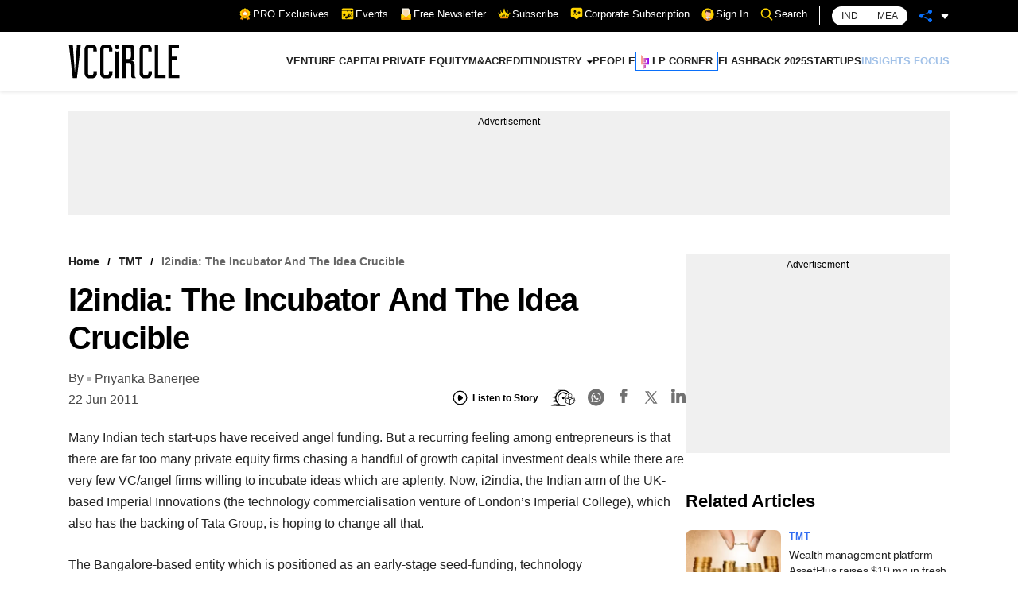

--- FILE ---
content_type: application/javascript; charset=UTF-8
request_url: https://www.vccircle.com/_next/static/chunks/pages/india-15dd2c62024159ef.js
body_size: 1974
content:
(self.webpackChunk_N_E=self.webpackChunk_N_E||[]).push([[3551],{5346:function(e,t,n){(window.__NEXT_P=window.__NEXT_P||[]).push(["/india",function(){return n(8057)}])},8057:function(e,t,n){"use strict";n.r(t),n.d(t,{__N_SSP:function(){return _},config:function(){return w}});var a=n(5893),s=n(7294),i=n(9008),r=n.n(i),c=n(5152),o=n.n(c),l=n(9135),d=n(4852),m=n(3330),u=n(7606),p=n(9085),g=n(1194),v=n(4298),h=n.n(v),_=!0,w={amp:"hybrid"},x=(o()(Promise.all([n.e(597),n.e(7673)]).then(n.bind(n,597)).then((function(e){return e.SocialMedia})),{loadableGenerated:{webpack:function(){return[597]}}}),o()(Promise.all([n.e(597),n.e(7673)]).then(n.bind(n,597)).then((function(e){return e.UpcomingEvents})),{loadableGenerated:{webpack:function(){return[597]}}})),j=(o()(Promise.all([n.e(597),n.e(7673)]).then(n.bind(n,597)).then((function(e){return e.NewsLetter})),{loadableGenerated:{webpack:function(){return[597]}}}),o()(Promise.all([n.e(597),n.e(7673)]).then(n.bind(n,597)).then((function(e){return e.LiveStreaming})),{loadableGenerated:{webpack:function(){return[597]}}}));t.default=function(e){var t=e.data,n=(e.error,e.cookies),i=(0,m.b)(),c=i.isDesktopLarge,o=i.isDesktop,v=i.logedInUser,_=(0,l.useAmp)(),w=function(e,n,s,i,r,l){switch(e){case"top-stories":return(0,a.jsx)(a.Fragment,{children:0!==s.stories_list.length&&(0,a.jsxs)("div",{className:"container",children:[(c||o)&&(0,a.jsx)(a.Fragment,{children:r&&(0,a.jsx)(g.L1,{addDetails:{name:"",size:"728x90, 970x90, 970x250",ad_code:"/1055314/VCCiRCLE_Desktop/VC_Desk_Home/VC_Desk_HP_Masthead"},mobileAddDetails:{name:"",size:"300x250, 250x250",ad_code:"/1055314/VCCircle_WAP/VCCircle_WAP_Home/VCCircle_WAP_HP_Masthead"},id:"home-header",isSmall:!1})}),(0,a.jsx)(u.Z,{template:n,data:s,link:i,desktopAd:r,mobileAd:l}),(0,a.jsx)(h(),{id:"jobJSON-ItemList",type:"application/ld+json",async:!_,strategy:"beforeInteractive",dangerouslySetInnerHTML:{__html:JSON.stringify((0,d.Jt)(null===s||void 0===s?void 0:s.stories_list))}},"jobJSON-ItemList")]})});case"event-live-streaming":var m,w;return"1"===(null===v||void 0===v||null===(m=v.data)||void 0===m?void 0:m.user_details.is_subscriber)&&0!==(null===v||void 0===v||null===(w=v.data)||void 0===w?void 0:w.subs_details.length)&&(0,a.jsx)(a.Fragment,{children:(0,a.jsx)(j,{data:s})});case"founders":case"vcc-tv":case"limited-partner":case"vccircle-premium":case"tmt":case"techcircle":case"financials":case"more-stories":case"mergers-acquisitions":case"interview":case"startups":case"analysis":case"international":case"flashback-2024":case"lp-corner":return(0,a.jsx)("div",{className:"container",children:0!==s.stories_list.length&&(0,a.jsx)(a.Fragment,{children:(0,a.jsx)(u.Z,{template:n,data:s,link:i,desktopAd:r,mobileAd:l})})});case"resources":return(0,a.jsx)("div",{className:"container box-slider",children:0!==s.stories_list.length&&(0,a.jsx)(a.Fragment,{children:(0,a.jsx)(u.Z,{template:n,data:s,link:i,desktopAd:r,mobileAd:l})})});case"upcoming-events":return(0,a.jsx)(a.Fragment,{children:(0,a.jsx)("div",{className:"container",children:0!==s.events_list.length&&(0,a.jsxs)(a.Fragment,{children:[(0,a.jsx)(x,{data:s.events_list}),(r||l)&&(0,a.jsx)(g.L1,{addDetails:r,mobileAddDetails:l,id:"upcoming-events-ad",isSmall:!1}),"1"===s.section_border&&(0,a.jsx)("hr",{})]})})});case"most-popular":return(0,a.jsx)("div",{className:"container",children:0!==s.stories_list.length&&(0,a.jsx)(a.Fragment,{children:(0,a.jsx)(p.Z,{template:n,data:s,allData:t,link:i,desktopAd:r,mobileAd:l})})})}},b=function(e){return JSON.parse(e).desktop_adcode},f=function(e){return JSON.parse(e).mob_adcode},C=function(e){return JSON.parse(e).mob_adsizes};return(0,a.jsxs)(a.Fragment,{children:[(0,a.jsxs)(r(),{children:[(0,a.jsx)("title",{children:"VCCircle - Latest Indian Financial & Startup Funding News | Real Estate | Healthcare"}),(0,a.jsx)("meta",{name:"description",content:"VCCircle is India's leading source for financial news, startup funding, real estate, and healthcare, covering deals, exits, M&As, investors, and entrepreneurship."}),(0,a.jsx)("meta",{name:"keywords",content:"Venture Capital, Private Equity, Latest Indian Financial News, Startup Funding News, Real Estate News, Funding news, Healthcare News, Investors Latest News"}),(0,a.jsx)("meta",{name:"news_keywords",content:"Latest Indian Financial News,Startup Funding,Real Estate,Funding news,Healthcare,investors, investments, entrepreneurship, management and strategy,VCCircle"}),(0,a.jsx)("meta",{name:"viewport",content:"width=device-width,initial-scale=1"}),(0,a.jsx)("meta",{property:"og:locale",content:"en_us"}),(0,a.jsx)("meta",{property:"og:type",content:"website"}),(0,a.jsx)("meta",{property:"og:title",content:"Latest Indian Financial News|Startup Funding|Real Estate|Funding news|Healthcare - VCCircle"}),(0,a.jsx)("meta",{property:"og:description",content:"Business News:VCCircle is India leading source Latest Indian Financial News,Startup Funding,Real Estate,Funding news,Healthcare ata and analysis on alternative investments covering deals, exits, M&amp;As, investors, investments, entrepreneurship, management and strategy"}),(0,a.jsx)("meta",{property:"og:url",content:"https://www.vccircle.com"}),(0,a.jsx)("meta",{property:"og:image",content:"".concat("https://www.vccircle.com","/VCC-logo.svg")}),(0,a.jsx)("meta",{property:"og:image:width",content:"223"}),(0,a.jsx)("meta",{property:"og:image:height",content:"71"}),(0,a.jsx)("meta",{property:"og:site_name",content:"VCCircle"}),(0,a.jsx)("meta",{property:"og:image:alt",content:"vccircle logo"}),(0,a.jsx)("meta",{name:"twitter:image",content:"".concat("https://www.vccircle.com","/VCC-logo.svg")}),(0,a.jsx)("meta",{name:"twitter:description",content:"Business News:VCCircle is India leading source Latest Indian Financial News,Startup Funding,Real Estate,Funding news,Healthcare ata and analysis on alternative investments covering deals, exits, M&amp;As, investors, investments, entrepreneurship, management and strategy"}),(0,a.jsx)("meta",{name:"twitter:url",content:"https://www.vccircle.com"}),(0,a.jsx)("meta",{name:"twitter:title",content:"Latest Indian Financial News|Startup Funding|Real Estate|Funding news|Healthcare - VCCircle"}),(0,a.jsx)("meta",{name:"twitter:card",content:"summary_large_image"}),(0,a.jsx)("meta",{name:"twitter:site",content:"@vccircle"}),(0,a.jsx)("meta",{name:"twitter:creator",content:"@vccircle"}),(0,a.jsx)("meta",{name:"twitter:image:alt",content:"vccircle logo"})]}),null===t||void 0===t?void 0:t.section_list.map((function(e){return(0,a.jsx)(s.Fragment,{children:w(e.section_slug,e.template_slug,e,e.section_listing_url,e.section_advertisement?{name:"",size:(t=e.section_advertisement,JSON.parse(t).desktop_adsizes),ad_code:b(e.section_advertisement)}:null,e.section_advertisement?{name:"",size:C(e.section_advertisement),ad_code:f(e.section_advertisement)}:null)},e.section_slug);var t})),(0,g.vf)(v,n,null===t||void 0===t?void 0:t.tracking_url)]})}}},function(e){e.O(0,[5152,7434,8451,3862,9774,2888,179],(function(){return t=5346,e(e.s=t);var t}));var t=e.O();_N_E=t}]);

--- FILE ---
content_type: application/javascript; charset=utf-8
request_url: https://fundingchoicesmessages.google.com/f/AGSKWxV0Yqcy87ZFPzLUt3gWxqgnkI4ISzM4wL0UvTm_wgZu37YEJs3x8A7hOihV1nEVtST3XbgpfDsMUkYOyCR4w7wBH83ZZjKMbLW-a28qDiZy_A20NHr9_oY1_mWSOEizAjAM7VjpGq4E4w0bALmLizv687heAEK-4DmIwtNvOdQmZlrxkwg-lgdaRtfA/_/footer_ad_/adshow-.s-result-item:-abp-has(h5.s-sponsored-header).org/ad-_ad300x250.
body_size: -1290
content:
window['e16395f4-a9bd-444c-8595-b36e43c45520'] = true;